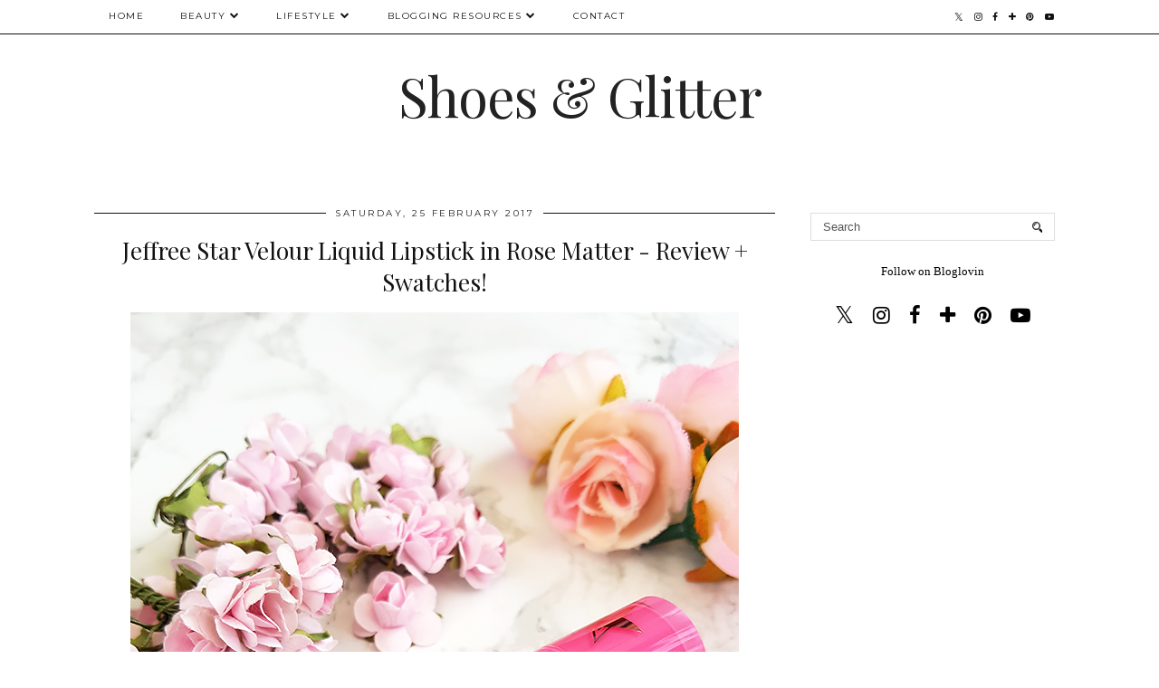

--- FILE ---
content_type: text/html; charset=utf-8
request_url: https://www.google.com/recaptcha/api2/aframe
body_size: 266
content:
<!DOCTYPE HTML><html><head><meta http-equiv="content-type" content="text/html; charset=UTF-8"></head><body><script nonce="nfyedsw6XU_zz3B3wiam8w">/** Anti-fraud and anti-abuse applications only. See google.com/recaptcha */ try{var clients={'sodar':'https://pagead2.googlesyndication.com/pagead/sodar?'};window.addEventListener("message",function(a){try{if(a.source===window.parent){var b=JSON.parse(a.data);var c=clients[b['id']];if(c){var d=document.createElement('img');d.src=c+b['params']+'&rc='+(localStorage.getItem("rc::a")?sessionStorage.getItem("rc::b"):"");window.document.body.appendChild(d);sessionStorage.setItem("rc::e",parseInt(sessionStorage.getItem("rc::e")||0)+1);localStorage.setItem("rc::h",'1769121551946');}}}catch(b){}});window.parent.postMessage("_grecaptcha_ready", "*");}catch(b){}</script></body></html>

--- FILE ---
content_type: application/javascript; charset=UTF-8
request_url: https://shoesandglitter.disqus.com/count-data.js?2=https%3A%2F%2Fwww.shoesandglitter.com%2F2017%2F02%2Ffrom-best-to-worst-of-affordable.html&2=https%3A%2F%2Fwww.shoesandglitter.com%2F2017%2F02%2Fhow-to-be-successful-blogger-when-youre.html&2=https%3A%2F%2Fwww.shoesandglitter.com%2F2017%2F02%2Fjeffree-star-velour-liquid-lipstick-in.html&2=https%3A%2F%2Fwww.shoesandglitter.com%2F2017%2F02%2Fthe-most-random-things-ive-been-loving.html
body_size: 653
content:
var DISQUSWIDGETS;

if (typeof DISQUSWIDGETS != 'undefined') {
    DISQUSWIDGETS.displayCount({"text":{"and":"and","comments":{"zero":"0 Comments","multiple":"{num} Comments","one":"1 Comment"}},"counts":[{"id":"https:\/\/www.shoesandglitter.com\/2017\/02\/from-best-to-worst-of-affordable.html","comments":58},{"id":"https:\/\/www.shoesandglitter.com\/2017\/02\/the-most-random-things-ive-been-loving.html","comments":83},{"id":"https:\/\/www.shoesandglitter.com\/2017\/02\/jeffree-star-velour-liquid-lipstick-in.html","comments":69},{"id":"https:\/\/www.shoesandglitter.com\/2017\/02\/how-to-be-successful-blogger-when-youre.html","comments":71}]});
}

--- FILE ---
content_type: text/plain
request_url: https://www.google-analytics.com/j/collect?v=1&_v=j102&a=899862300&t=pageview&_s=1&dl=https%3A%2F%2Fwww.shoesandglitter.com%2F2017%2F02%2F&ul=en-us%40posix&dt=February%202017%20%7C%20Shoes%20%26%20Glitter&sr=1280x720&vp=1280x720&_u=IEBAAEABAAAAACAAI~&jid=1879026590&gjid=1495705350&cid=637985504.1769121550&tid=UA-70602847-1&_gid=499503254.1769121550&_r=1&_slc=1&z=2088391291
body_size: -453
content:
2,cG-7J40JVYDFH